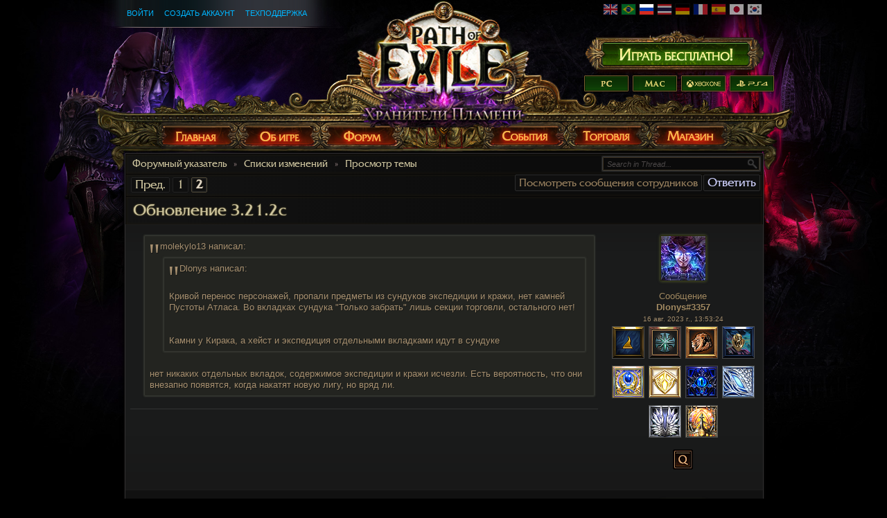

--- FILE ---
content_type: text/html; charset=UTF-8
request_url: https://ru.pathofexile.com/forum/view-thread/3410436/page/2
body_size: 11245
content:

<!DOCTYPE html><html lang="ru-RU">
<head>
<title>Списки изменений - Обновление 3.21.2c - Форум - Path of Exile</title><meta http-equiv="Content-Type" content="text/html; charset=UTF-8">
<meta http-equiv="X-UA-Compatible" content="IE=Edge">
<meta name="darkreader-lock" content="">
<meta property="fb:admins" content="100001526026598">
<meta property="og:image" content="https://web.poecdn.com/protected/image/favicon/ogimage.png?key=DDHQnVxwj0AxeMbsPiRoEQ">
<meta property="og:title" content="Списки изменений - Обновление 3.21.2c - Форум - Path of Exile">
<meta property="og:site_name" content="Path of Exile">
<meta property="og:type" content="website">
<meta property="og:keywords" content="path of exile, path of exile билды, path of exile официальный, path of exile русификатор, path of exile скачать, path of exile скачать торрент, path of exile русская, скачать path of exile, path of exile на русском, poe, path of exile русская версия, path of exile официальный сайт, path of exile сайт, path of exile торрент">
<meta property="og:description" content="Path of Exile - лучшая бесплатная игра в жанре Action RPG. Мрачный мир, глубокая и сложная система прокачки персонажа, бартерная система торговли без привычных для жанра золотых монет">
<meta name="keywords" content="path of exile, path of exile билды, path of exile официальный, path of exile русификатор, path of exile скачать, path of exile скачать торрент, path of exile русская, скачать path of exile, path of exile на русском, poe, path of exile русская версия, path of exile официальный сайт, path of exile сайт, path of exile торрент">
<meta name="description" content="Path of Exile - лучшая бесплатная игра в жанре Action RPG. Мрачный мир, глубокая и сложная система прокачки персонажа, бартерная система торговли без привычных для жанра золотых монет">
<meta property="og:locale" content="ru_RU"><link href="https://web.poecdn.com/dist/poe.webmanifest" rel="manifest">
<link href="https://web.poecdn.com/protected/image/favicon/apple-touch-icon.png?key=XfoBBjuWlKs3dqMNWmRU0A" rel="apple-touch-icon">
<link href="https://web.poecdn.com/protected/image/favicon/favicon.png?key=Iu4RwgXxfRpzGkEV729D7Q" rel="icon" sizes="32x32" type="image/png">
<link href="https://web.poecdn.com/protected/image/favicon/favicon.ico?key=Hd0k46o9F-3yqJ3wD8x8gg" rel="icon">
<link href="https://web.poecdn.com/dist/css/chunk.DAfN5ONsxyHN.css" media="screen" rel="stylesheet" type="text/css">
<link href="https://web.poecdn.com/dist/css/chunk.BjNnvkXaqQMX.css" media="screen" rel="stylesheet" type="text/css"><link rel="canonical" href="https://ru.pathofexile.com/forum" />
<link rel="alternate" hreflang="en-US" href="https://www.pathofexile.com/forum" />
<link rel="alternate" hreflang="pt-BR" href="https://br.pathofexile.com/forum" />
<link rel="alternate" hreflang="ru-RU" href="https://ru.pathofexile.com/forum" />
<link rel="alternate" hreflang="th-TH" href="https://th.pathofexile.com/forum" />
<link rel="alternate" hreflang="de-DE" href="https://de.pathofexile.com/forum" />
<link rel="alternate" hreflang="fr-FR" href="https://fr.pathofexile.com/forum" />
<link rel="alternate" hreflang="es-ES" href="https://es.pathofexile.com/forum" />
<link rel="alternate" hreflang="ja-JP" href="https://jp.pathofexile.com/forum" />
<link rel="alternate" hreflang="ko-KR" href="https://poe.game.daum.net/forum" />
<link rel="alternate" hreflang="x-default" href="https://www.pathofexile.com/forum" /></head>

<body class="ru_RU">
    <div class="container">
        <div class="header ru_RU">

            <div class="controls">
                <div id="statusBar"><div class="statusBarCenter"></div><div class="statusBarRight"></div><div class="row2 loggedOut"><a class="statusItem" href="https://ru.pathofexile.com/login">Войти</a><a class="statusItem" href="https://ru.pathofexile.com/login/create">Создать аккаунт</a><a class="statusItem" target="_blank" href="https://ru.pathofexile.com/support">Техподдержка</a></div></div>                                <div class="language-select"><a href="https://www.pathofexile.com/forum"><span class="us-lang"><img src="https://web.poecdn.com/protected/image/lang/GB.png?key=gi0WOURQcjhNWn-nXjtGKw" alt="English"></span></a>
<a href="https://br.pathofexile.com/forum"><span class="br-lang"><img src="https://web.poecdn.com/protected/image/lang/BR.png?key=NANHpQ35wvG8x0u8EYk9hw" alt="Português Brasileiro"></span></a>
<a href="https://ru.pathofexile.com/forum"><span class="ru-lang active"><img src="https://web.poecdn.com/protected/image/lang/RU.png?key=QckvzIS4K--96T2zTtbrBQ" alt="Русский"></span></a>
<a href="https://th.pathofexile.com/forum"><span class="th-lang"><img src="https://web.poecdn.com/protected/image/lang/TH.png?key=7G3O_6azBAtd5zQDRKtzDw" alt="ไทย"></span></a>
<a href="https://de.pathofexile.com/forum"><span class="de-lang"><img src="https://web.poecdn.com/protected/image/lang/DE.png?key=FiiN6ZFguWXv1uayQjieGg" alt="Deutsch"></span></a>
<a href="https://fr.pathofexile.com/forum"><span class="fr-lang"><img src="https://web.poecdn.com/protected/image/lang/FR.png?key=2tHWKUtBPF7H88m8HQ52Rw" alt="Français"></span></a>
<a href="https://es.pathofexile.com/forum"><span class="es-lang"><img src="https://web.poecdn.com/protected/image/lang/ES.png?key=Q8Nw3xDO45npTzoyvLIsFA" alt="Español"></span></a>
<a href="https://jp.pathofexile.com/forum"><span class="jp-lang"><img src="https://web.poecdn.com/protected/image/lang/JP.png?key=uvXiESmsaodD8vqJy0U0CA" alt="日本語"></span></a>
<a href="https://poe.game.daum.net/forum"><span class="kr-lang"><img src="https://web.poecdn.com/protected/image/lang/KR.png?key=uiWvnUNzhAtSsclUVPPwEA" alt="한국어"></span></a>
</div>                                <a id="mainLogoLink" href="/">
                    <span>Path of Exile</span>
                </a>
                                    <div id="largeHeaderButton">
                                                <a id="signupButton" href="https://ru.pathofexile.com/account/create"><span>Регистрация</span></a>
                                                        <div id="platformButtons">
                                <a id="pcButton" href="https://ru.pathofexile.com/account/create"><span>ПК</span></a>
                                <a id="macButton" href="https://ru.pathofexile.com/account/create"><span>Mac</span></a>
                                <a id="xboxButton" href="https://www.microsoft.com/p/path-of-exile/bwc95bzpfbs7?activetab=pivot:overviewtab" target="_blank"><span>Xbox One</span></a>
                                <a id="ps4Button" href="https://www.playstation.com/games/path-of-exile-ps4/" target="_blank"><span>PS4</span></a>
                            </div>
                                                                        </div>
                            </div>
            <ul class="navigation ru_RU">
                <li id="nav-home"   aria-haspopup="true"><a href="https://ru.pathofexile.com/"><span>Главная</span></a><div class="dropDown"><div class="top"></div><ul><li><a href="https://ru.pathofexile.com/news">Новости</a></li><li><a href="https://ru.pathofexile.com/account/create">Создать аккаунт</a></li><li><a href="https://ru.pathofexile.com/login">Войти</a></li><li><a href="https://ru.pathofexile.com/forum/view-forum/patch-notes">Список изменений обновлений</a></li></ul><div class="bot"></div></div></li>
                <li id="nav-game"   aria-haspopup="true"><a href="https://ru.pathofexile.com/game"><span>Игра</span></a><div class="dropDown"><div class="top"></div><ul><li><a href="https://ru.pathofexile.com/video">Видео</a></li><li class="separator"></li><li><a href="https://ru.pathofexile.com/game">Обзор</a></li><li><a href="https://ru.pathofexile.com/passive-skill-tree">Дерево пассивных умений</a></li><li><a href="https://ru.pathofexile.com/atlas-skill-tree">Древо Атласа</a></li><li><a href="https://ru.pathofexile.com/ascendancy/classes">Классы Восхождения</a></li><li><a href="https://ru.pathofexile.com/item-data">Предметы</a></li><li><a href="https://ru.pathofexile.com/item-filter/ladder/follower">Фильтры предметов</a></li><li class="separator"></li><li><a href="https://www.poewiki.net/">Вики сообщества</a></li></ul><div class="bot"></div></div></li>
                <li id="nav-forum"  aria-haspopup="true"><a href="https://ru.pathofexile.com/forum"><span>Форум</span></a><div class="dropDown"><div class="top"></div><ul><li><a href="https://ru.pathofexile.com/forum">Главная</a></li><li><a href="https://ru.pathofexile.com/forum/view-thread/21130">Кодекс поведения</a></li><li><a href="https://ru.pathofexile.com/search">Поиск</a></li></ul><div class="bot"></div></div></li>
                <li id="nav-events" aria-haspopup="true"><a href="https://ru.pathofexile.com/events"><span>События</span></a><div class="dropDown"><div class="top"></div><ul><li><a href="https://ru.pathofexile.com/ladders">Рейтинги лиг</a></li><li><a href="https://ru.pathofexile.com/events">Сезоны и события</a></li><li class="separator"></li><li><a href="https://ru.pathofexile.com/private-leagues">Мои приватные лиги</a></li></ul><div class="bot"></div></div></li>
                <li id="nav-trade"  aria-haspopup="true"><a href="https://ru.pathofexile.com/trade"><span>Торговля</span></a><div class="dropDown"><div class="top"></div><ul><li><a href="https://ru.pathofexile.com/trade/search">Поиск предметов</a></li><li><a href="https://ru.pathofexile.com/trade/exchange">Оптовый обмен</a></li><li><a href="https://ru.pathofexile.com/trade/about">Подробности</a></li></ul><div class="bot"></div></div></li>
                <li id="nav-shop"   aria-haspopup="true"><a href="https://ru.pathofexile.com/shop"><span>Магазин</span></a><div class="dropDown"><div class="top"></div><ul><li><a href="https://ru.pathofexile.com/purchase">Купить наборы</a></li><li><a href="https://ru.pathofexile.com/vault">Хранилище Кирака</a></li><li class="separator"></li><li><a href="https://ru.pathofexile.com/shop">Микротранзакции</a></li><li><a href="https://ru.pathofexile.com/shop/category/specials">Скидки</a></li><li><a href="https://ru.pathofexile.com/private-leagues/create">Приватная лига</a></li></ul><div class="bot"></div></div></li>
            </ul>
        </div>
        <div class="content">
            <div class="backdrop"></div>
            <div class="wrapper">
                                                                <div class="layoutBox1 layoutBoxFull forumTheme">
    <div class="topBar first"><div class="breadcrumb"><a href="&#x2F;forum">Форумный указатель</a><span class="separator">»</span><a href="&#x2F;forum&#x2F;view-forum&#x2F;patch-notes">Списки изменений</a><span class="separator">»</span><a href="&#x2F;forum&#x2F;view-thread&#x2F;3410436">Просмотр темы</a></div></div><div class="topBar forumControls"><div class="pagination"><a href="/forum/view-thread/3410436/page/1">Пред.</a><a href="/forum/view-thread/3410436/page/1">1</a><a class="current" href="/forum/view-thread/3410436/page/2">2</a></div><div class="mainButtons"><a class="button1" href="/forum/view-thread/3410436/filter-account-type/staff" rel="nofollow">Посмотреть сообщения сотрудников</a><a rel="nofollow" class="button1 important" href="/forum/post-reply/3410436">Ответить</a></div>
<div class="forumSearchForm">
    <form method="POST" class="t1" action="&#x2F;search">    <input type="text" name="query" placeholder="Search&#x20;in&#x20;Thread..." class="textInput" value="">    <button type="button" name="search" id="search-button" value=""></button>    <fieldset style="display:none">
        <label><input type="checkbox" name="search_within&#x5B;&#x5D;" value="forum_post" checked></label>                            <input type="text" name="thread" value="3410436">                <input type="submit" hidden>
    </fieldset>
    </form></div>
</div><h1 class="topBar last layoutBoxTitle">Обновление 3.21.2c</h1>
    <div class="layoutBoxContent"><div class="forum-table-container">
<table class="forumTable forumPostListTable">
    <tr><td class="content-container">
    <div class="contentStart"></div>
    <div class="content">    <blockquote class="">
        <span class="quote">"</span>
        <div class="top">
            <cite>molekylo13 написал:</cite>
        </div>
        <div class="bot">
                <blockquote class="">
        <span class="quote">"</span>
        <div class="top">
            <cite>Dlonys написал:</cite>
        </div>
        <div class="bot">
            <br>
Кривой перенос персонажей, пропали предметы из сундуков экспедиции и кражи, нет камней Пустоты Атласа. Во вкладках сундука &quot;Только забрать&quot; лишь секции торговли, остального нет!<br>
<br>
<br>
Камни у Кирака, а хейст и экспедиция отдельными вкладками идут в сундуке 
            <div class="clear"></div>
        </div>
    </blockquote><br>
нет никаких отдельных вкладок, содержимое экспедиции и кражи исчезли. Есть вероятность, что они внезапно появятся, когда накатят новую лигу, но вряд ли.
            <div class="clear"></div>
        </div>
    </blockquote></div>
    <div class="signature"></div>
    
</td> <td class="post_info">
    <div class="post_info_content">
        <div class="post_anchor" id="p25057093"></div><div class="avatar frame1">
<img src="https://web.poecdn.com/gen/image/WzAsMSx7ImlkIjo2MTEsInNpemUiOiJhdmF0YXIifV0/ae29994aed/Avatar.webp" alt="Avatar">
</div><div class="posted-by"><a class="posted-by-link" href="#p25057093">Сообщение</a><br><span class="profile-link post_by_account" ><a href="/account/view-profile/Dlonys-3357">Dlonys#3357</a></span><br><span class="post_date">16 авг. 2023 г., 13:53:24</span><div class="badges clearfix"><div class="badge "><img src="https://web.poecdn.com/protected/image/forum/badges/Portent.png?key=BkbgA-2synCa6L8xvXIXGQ" title="Спонсор Знамения" alt="Спонсор Знамения"></div><div class="badge "><img src="https://web.poecdn.com/protected/image/forum/badges/WftAScholar.png?key=MEF7I5iuDWKED-BzLbF8LA" title="Спонсор Учёный" alt="Спонсор Учёный"></div><div class="badge "><img src="https://web.poecdn.com/protected/image/forum/badges/BeastiaryManticore.png?key=9wXwQwEOOy-nZ-7DHlnmMw" title="Спонсор Мантикора" alt="Спонсор Мантикора"></div><div class="badge "><img src="https://web.poecdn.com/protected/image/forum/badges/DelveStalker.png?key=6H8ysti42vGogEFpQ7b-Cw" title="Спонсор Ловец" alt="Спонсор Ловец"></div><div class="badge "><img src="https://web.poecdn.com/protected/image/forum/badges/MasterSoulstealerBadge.png?key=gECit9sozj7EwtoKWosAFg" title="Спонсор Мастер Похититель душ" alt="Спонсор Мастер Похититель душ"></div><div class="badge "><img src="https://web.poecdn.com/protected/image/forum/badges/SunspireBadge.png?key=N6WYocxYys24rvIVAHurVQ" title="Спонсор Солнечного шпиля" alt="Спонсор Солнечного шпиля"></div><div class="badge "><img src="https://web.poecdn.com/protected/image/forum/badges/SentinelOverlordBadge.png?key=Dxs0OclsoyB4PuOvjpKyBw" title="Спонсор Страж-смотритель" alt="Спонсор Страж-смотритель"></div><div class="badge "><img src="https://web.poecdn.com/protected/image/forum/badges/GrandSanctumBadge.png?key=8-ZfcqdMLOiKwHWkX2mNUQ" title="Спонсор Великого святилища" alt="Спонсор Великого святилища"></div><div class="badge "><img src="https://web.poecdn.com/protected/image/forum/badges/EyrieBadge.png?key=koqOy6SoZ89TwgBCssWJYQ" title="Спонсор Орлиного гнезда" alt="Спонсор Орлиного гнезда"></div><div class="badge "><img src="https://web.poecdn.com/protected/image/forum/badges/DevotedDiscipleBadge.png?key=NUBfsU6SP30rkaNyVLLRzg" title="Спонсор Истовый адепт" alt="Спонсор Истовый адепт"></div></div></div><div class="buttons"><a class="uiQuoteButton" title="Цитировать это сообщение" href="/forum/post-reply/3410436/quote/25057093" rel="nofollow"><span>Цитировать это сообщение</span></a></div>
    </div>
</td></tr><tr><td class="content-container">
    <div class="contentStart"></div>
    <div class="content">Привет всем помогите разобраться это нормально ?<br>
|------------------------------------------------------------------------------------------|<br>
| WinMTR statistics |<br>
| Host - % | Sent | Recv | Best | Avrg | Wrst | Last |<br>
|------------------------------------------------|------|------|------|------|------|------|<br>
| 192.168.0.1 - 0 | 132 | 132 | 0 | 0 | 2 | 0 |<br>
| bras2-ipoe-lo100.oren.ufanet.ru - 0 | 132 | 132 | 0 | 0 | 2 | 0 |<br>
| bras2-orb-lo100.oren.ufanet.ru - 0 | 132 | 132 | 0 | 0 | 2 | 0 |<br>
| 79.140.16.209 - 0 | 132 | 132 | 1 | 1 | 21 | 1 |<br>
| 10.2.168.1 - 0 | 132 | 132 | 1 | 5 | 60 | 1 |<br>
| 10.1.245.14 - 0 | 132 | 132 | 0 | 0 | 10 | 1 |<br>
| 10.1.245.129 - 0 | 132 | 132 | 1 | 1 | 8 | 1 |<br>
| 10.1.190.186 - 0 | 132 | 132 | 1 | 1 | 21 | 1 |<br>
| 10.3.16.2 - 0 | 132 | 132 | 24 | 24 | 59 | 24 |<br>
| 185.232.60.18 - 0 | 132 | 132 | 24 | 25 | 55 | 24 |<br>
| atlant.naukanet.ru - 0 | 132 | 132 | 24 | 25 | 42 | 24 |<br>
| PE3.naukanet.ru - 0 | 132 | 132 | 24 | 25 | 56 | 25 |<br>
| colocat.naukanet.ru - 0 | 132 | 132 | 25 | 33 | 153 | 25 |<br>
| d0181.colocat.ru - 0 | 132 | 132 | 28 | 28 | 40 | 28 |<br>
|________________________________________________|______|______|______|______|______|______|<br>
WinMTR v0.92 GPL V2 by Appnor MSP - Fully Managed Hosting &amp; Cloud Provider<br>
<br>
|------------------------------------------------------------------------------------------|<br>
| WinMTR statistics |<br>
| Host - % | Sent | Recv | Best | Avrg | Wrst | Last |<br>
|------------------------------------------------|------|------|------|------|------|------|<br>
| 192.168.0.1 - 0 | 101 | 101 | 0 | 0 | 1 | 0 |<br>
| bras2-ipoe-lo100.oren.ufanet.ru - 0 | 101 | 101 | 0 | 0 | 3 | 0 |<br>
| bras2-orb-lo100.oren.ufanet.ru - 0 | 101 | 101 | 0 | 0 | 1 | 0 |<br>
| 79.140.16.209 - 0 | 101 | 101 | 1 | 1 | 3 | 1 |<br>
| 10.2.168.1 - 0 | 101 | 101 | 1 | 9 | 236 | 1 |<br>
| 10.1.245.14 - 0 | 101 | 101 | 0 | 0 | 1 | 0 |<br>
| 10.1.245.130 - 0 | 101 | 101 | 1 | 1 | 3 | 1 |<br>
| 10.1.190.206 - 0 | 101 | 101 | 1 | 1 | 3 | 1 |<br>
| 10.3.16.1 - 0 | 101 | 101 | 24 | 24 | 37 | 24 |<br>
| No response from host - 100 | 20 | 0 | 0 | 0 | 0 | 0 |<br>
| msk-m9-b1-ae12-vlan712.fiord.net - 0 | 101 | 101 | 24 | 24 | 41 | 24 |<br>
| as7979-gw.fiord.net - 0 | 101 | 101 | 25 | 27 | 84 | 26 |<br>
| xcore-mo1-se-r1.servers.ru - 0 | 101 | 101 | 26 | 30 | 82 | 27 |<br>
| se-mo01-s1.servers.ru - 0 | 101 | 101 | 26 | 31 | 123 | 27 |<br>
| se-mo1-s3.servers.ru - 0 | 101 | 101 | 26 | 29 | 114 | 26 |<br>
| 188.42.176.175 - 0 | 101 | 101 | 26 | 26 | 27 | 27 |<br>
| 23.105.230.12 - 0 | 101 | 101 | 26 | 26 | 27 | 26 |<br>
|________________________________________________|______|______|______|______|______|______|<br>
WinMTR v0.92 GPL V2 by Appnor MSP - Fully Managed Hosting &amp; Cloud Provider</div>
    <div class="signature"></div>
    
</td> <td class="post_info">
    <div class="post_info_content">
        <div class="post_anchor" id="p25057606"></div><div class="avatar frame1">
<img src="https://web.poecdn.com/gen/image/WzAsMSx7ImlkIjo2MTcsInNpemUiOiJhdmF0YXIifV0/ab41545b16/Avatar.webp" alt="Avatar">
</div><div class="posted-by"><a class="posted-by-link" href="#p25057606">Сообщение</a><br><span class="profile-link post_by_account" ><a href="/account/view-profile/56DIMON-7336">56DIMON#7336</a></span><br><span class="post_date">17 авг. 2023 г., 02:58:12</span><div class="badges legacy clearfix"></div></div><div class="buttons"><a class="uiQuoteButton" title="Цитировать это сообщение" href="/forum/post-reply/3410436/quote/25057606" rel="nofollow"><span>Цитировать это сообщение</span></a></div>
    </div>
</td></tr><tr><td class="content-container">
    <div class="contentStart"></div>
    <div class="content">После июльского обновления игра начала сильно проседать по фпс, а после этого вообще перестала запускаться. Умеете, могёте.</div>
    <div class="signature"></div><div class="last_edited_by">Последняя редакция: vpiterepit#3894. Время: 17 авг. 2023 г., 04:38:23</div>
    
</td> <td class="post_info">
    <div class="post_info_content">
        <div class="post_anchor" id="p25057642"></div><div class="avatar frame1">
<img src="https://web.poecdn.com/gen/image/WzAsMSx7ImlkIjo1NjEsInNpemUiOiJhdmF0YXIifV0/f15b58b958/Avatar.webp" alt="Avatar">
</div><div class="posted-by"><a class="posted-by-link" href="#p25057642">Сообщение</a><br><span class="profile-link post_by_account" ><a href="/account/view-profile/vpiterepit-3894">vpiterepit#3894</a></span><br><span class="post_date">17 авг. 2023 г., 03:58:05</span><div class="badges clearfix"><div class="badge "><img src="https://web.poecdn.com/protected/image/forum/badges/SoulstealerBadge.png?key=07Sdi4c2lTHLLHbOZUxz7A" title="Спонсор Похититель душ" alt="Спонсор Похититель душ"></div><div class="badge "><img src="https://web.poecdn.com/protected/image/forum/badges/SentinelOverlordBadge.png?key=Dxs0OclsoyB4PuOvjpKyBw" title="Спонсор Страж-смотритель" alt="Спонсор Страж-смотритель"></div><div class="badge "><img src="https://web.poecdn.com/protected/image/forum/badges/InsatiableMaliceBadge.png?key=RPlvCoFt0rQkQ7ZYv3TySQ" title="Спонсор Ненасытной злобы" alt="Спонсор Ненасытной злобы"></div><div class="badge "><img src="https://web.poecdn.com/protected/image/forum/badges/MasterSpellbladeBadge.png?key=8EiWUG0Up0cSUROBgHiALA" title="Спонсор Мастер колдовского клинка" alt="Спонсор Мастер колдовского клинка"></div><div class="badge "><img src="https://web.poecdn.com/protected/image/forum/badges/DivineBenevolenceBadge.png?key=sX7FNYjuSPsgVfI0p7NW8A" title="Спонсор Божественного Благоволения" alt="Спонсор Божественного Благоволения"></div><div class="badge "><img src="https://web.poecdn.com/protected/image/forum/badges/DeadlyRenegadeBadge.png?key=1pz_6hH1dGxoPszQaOzerQ" title="Спонсор Смертоносный отступник" alt="Спонсор Смертоносный отступник"></div><div class="badge "><img src="https://web.poecdn.com/protected/image/forum/badges/EliteFaithswornBadge.png?key=tLjvBTsOYpOepViKcxVHiA" title="Спонсор Элитный веропоклонник" alt="Спонсор Элитный веропоклонник"></div><div class="badge "><img src="https://web.poecdn.com/protected/image/forum/badges/KnightLord.png?key=wuEIdkT_ZWjB4f3WolgdJA" title="Спонсор Лорд-рыцарь" alt="Спонсор Лорд-рыцарь"></div><div class="badge "><img src="https://web.poecdn.com/protected/image/forum/badges/AncestralLithomancer.png?key=UWXum_qoJSWUnpwhOi1HMw" title="Спонсор Потомственный камнемант" alt="Спонсор Потомственный камнемант"></div><div class="badge "><img src="https://web.poecdn.com/protected/image/forum/badges/BloodthirstyBadge.png?key=GHnqqXpmIvLeQ9VEXnIEYw" title="Спонсор Кровожадный" alt="Спонсор Кровожадный"></div><div class="badge "><img src="https://web.poecdn.com/protected/image/forum/badges/MidnightShadeBadge.png?key=00Qps2cBnRWjZOBokKJxcA" title="Спонсор Полуночная тень" alt="Спонсор Полуночная тень"></div><div class="badge "><img src="https://web.poecdn.com/protected/image/forum/badges/LordofOghamBadge.png?key=F5QjxKimFEx3djHQt-UO8A" title="Спонсор Правитель Огама" alt="Спонсор Правитель Огама"></div></div></div><div class="buttons"><a class="uiQuoteButton" title="Цитировать это сообщение" href="/forum/post-reply/3410436/quote/25057642" rel="nofollow"><span>Цитировать это сообщение</span></a></div>
    </div>
</td></tr><tr><td class="content-container">
    <div class="contentStart"></div>
    <div class="content">    <blockquote class="">
        <span class="quote">"</span>
        <div class="top">
            <cite>56DIMON написал:</cite>
        </div>
        <div class="bot">
            Привет всем помогите разобраться это нормально ?        <div class="spoiler spoilerHidden">
            <div class="spoilerTitle">
                <span>Скрытый текст</span>
                <input class="button1" type="button" title="Показать" value="Показать" onclick="return POE.Forum.SpoilerClick(this);">
            </div>
        	<div class="spoilerContent"><br>
|------------------------------------------------------------------------------------------|<br>
| WinMTR statistics |<br>
| Host - % | Sent | Recv | Best | Avrg | Wrst | Last |<br>
|------------------------------------------------|------|------|------|------|------|------|<br>
| 192.168.0.1 - 0 | 132 | 132 | 0 | 0 | 2 | 0 |<br>
| bras2-ipoe-lo100.oren.ufanet.ru - 0 | 132 | 132 | 0 | 0 | 2 | 0 |<br>
| bras2-orb-lo100.oren.ufanet.ru - 0 | 132 | 132 | 0 | 0 | 2 | 0 |<br>
| 79.140.16.209 - 0 | 132 | 132 | 1 | 1 | 21 | 1 |<br>
| 10.2.168.1 - 0 | 132 | 132 | 1 | 5 | 60 | 1 |<br>
| 10.1.245.14 - 0 | 132 | 132 | 0 | 0 | 10 | 1 |<br>
| 10.1.245.129 - 0 | 132 | 132 | 1 | 1 | 8 | 1 |<br>
| 10.1.190.186 - 0 | 132 | 132 | 1 | 1 | 21 | 1 |<br>
| 10.3.16.2 - 0 | 132 | 132 | 24 | 24 | 59 | 24 |<br>
| 185.232.60.18 - 0 | 132 | 132 | 24 | 25 | 55 | 24 |<br>
| atlant.naukanet.ru - 0 | 132 | 132 | 24 | 25 | 42 | 24 |<br>
| PE3.naukanet.ru - 0 | 132 | 132 | 24 | 25 | 56 | 25 |<br>
| colocat.naukanet.ru - 0 | 132 | 132 | 25 | 33 | 153 | 25 |<br>
| d0181.colocat.ru - 0 | 132 | 132 | 28 | 28 | 40 | 28 |<br>
|________________________________________________|______|______|______|______|______|______|<br>
WinMTR v0.92 GPL V2 by Appnor MSP - Fully Managed Hosting &amp; Cloud Provider<br>
<br>
|------------------------------------------------------------------------------------------|<br>
| WinMTR statistics |<br>
| Host - % | Sent | Recv | Best | Avrg | Wrst | Last |<br>
|------------------------------------------------|------|------|------|------|------|------|<br>
| 192.168.0.1 - 0 | 101 | 101 | 0 | 0 | 1 | 0 |<br>
| bras2-ipoe-lo100.oren.ufanet.ru - 0 | 101 | 101 | 0 | 0 | 3 | 0 |<br>
| bras2-orb-lo100.oren.ufanet.ru - 0 | 101 | 101 | 0 | 0 | 1 | 0 |<br>
| 79.140.16.209 - 0 | 101 | 101 | 1 | 1 | 3 | 1 |<br>
| 10.2.168.1 - 0 | 101 | 101 | 1 | 9 | 236 | 1 |<br>
| 10.1.245.14 - 0 | 101 | 101 | 0 | 0 | 1 | 0 |<br>
| 10.1.245.130 - 0 | 101 | 101 | 1 | 1 | 3 | 1 |<br>
| 10.1.190.206 - 0 | 101 | 101 | 1 | 1 | 3 | 1 |<br>
| 10.3.16.1 - 0 | 101 | 101 | 24 | 24 | 37 | 24 |<br>
| No response from host - 100 | 20 | 0 | 0 | 0 | 0 | 0 |<br>
| msk-m9-b1-ae12-vlan712.fiord.net - 0 | 101 | 101 | 24 | 24 | 41 | 24 |<br>
| as7979-gw.fiord.net - 0 | 101 | 101 | 25 | 27 | 84 | 26 |<br>
| xcore-mo1-se-r1.servers.ru - 0 | 101 | 101 | 26 | 30 | 82 | 27 |<br>
| se-mo01-s1.servers.ru - 0 | 101 | 101 | 26 | 31 | 123 | 27 |<br>
| se-mo1-s3.servers.ru - 0 | 101 | 101 | 26 | 29 | 114 | 26 |<br>
| 188.42.176.175 - 0 | 101 | 101 | 26 | 26 | 27 | 27 |<br>
| 23.105.230.12 - 0 | 101 | 101 | 26 | 26 | 27 | 26 |<br>
|________________________________________________|______|______|______|______|______|______|<br>
WinMTR v0.92 GPL V2 by Appnor MSP - Fully Managed Hosting &amp; Cloud Provider</div>
        </div>
            <div class="clear"></div>
        </div>
    </blockquote><br>
Я бы сказал, что это даже отлично.<br>
Но лучше проверить в более длительном интервале и при активной игре.</div>
    <div class="signature">vk.com/wizzard<br />
<br />
Игрун и ждун русской озвучки с 2.6 (в 3.11 лёд тронулся?)...</div><div class="last_edited_by">Последняя редакция: HOLLOWED_WIZZARD#4057. Время: 17 авг. 2023 г., 06:45:01</div>
    
</td> <td class="post_info">
    <div class="post_info_content">
        <div class="post_anchor" id="p25057758"></div><div class="avatar frame1">
<img src="https://web.poecdn.com/gen/image/WzAsMSx7ImlkIjoxMDI2LCJzaXplIjoiYXZhdGFyIn1d/c722cfa043/Avatar.webp" alt="Avatar">
</div><div class="posted-by"><a class="posted-by-link" href="#p25057758">Сообщение</a><br><span class="profile-link post_by_account challenges-completed Chayula completed28" ><a href="/account/view-profile/HOLLOWED_WIZZARD-4057">HOLLOWED_WIZZARD#4057</a></span><br><span class="post_date">17 авг. 2023 г., 06:44:43</span><div class="badges clearfix"><div class="badge "><img src="https://web.poecdn.com/protected/image/forum/badges/Classic.png?key=jUP-emNsA9w61TCybNDPpA" title="Классический Спонсор" alt="Классический Спонсор"></div><div class="badge "><img src="https://web.poecdn.com/protected/image/forum/badges/Oriath.png?key=a-mjKqo_u_yT2qqlkUC4Jw" title="Спонсор Ориата" alt="Спонсор Ориата"></div><div class="badge "><img src="https://web.poecdn.com/protected/image/forum/badges/WftAScholar.png?key=MEF7I5iuDWKED-BzLbF8LA" title="Спонсор Учёный" alt="Спонсор Учёный"></div><div class="badge "><img src="https://web.poecdn.com/protected/image/forum/badges/AbyssLich.png?key=YaCOyY2j0bgPBeJT738d5Q" title="Спонсор Лич Бездны" alt="Спонсор Лич Бездны"></div><div class="badge "><img src="https://web.poecdn.com/protected/image/forum/badges/DelveShadowstalk.png?key=sj2hyf4sHfgcTGbPUvOW9g" title="Спонсор Ловец душ" alt="Спонсор Ловец душ"></div><div class="badge "><img src="https://web.poecdn.com/protected/image/forum/badges/MasterUndertakerBadge.png?key=O58cQe7CYoGi7PwCBC-B7Q" title="Спонсор Мастер Гробовщик" alt="Спонсор Мастер Гробовщик"></div><div class="badge "><img src="https://web.poecdn.com/protected/image/forum/badges/BloodGuardianBadge.png?key=Lv1s4gY-7y9zuGQbd3Yq3A" title="Спонсор Страж крови" alt="Спонсор Страж крови"></div><div class="badge "><img src="https://web.poecdn.com/protected/image/forum/badges/BaneLichBadge.png?key=gsoYJnfzOLbzdOZK8NKJvw" title="Спонсор Проклятый лич" alt="Спонсор Проклятый лич"></div><div class="badge "><img src="https://web.poecdn.com/protected/image/forum/badges/SanctumBadge.png?key=9co5hxAg6s0BbjSiDNb3mw" title="Спонсор Святилища" alt="Спонсор Святилища"></div><div class="badge "><img src="https://web.poecdn.com/protected/image/forum/badges/EyrieBadge.png?key=koqOy6SoZ89TwgBCssWJYQ" title="Спонсор Орлиного гнезда" alt="Спонсор Орлиного гнезда"></div><div class="badge "><img src="https://web.poecdn.com/protected/image/forum/badges/ElderDarkseerBadge.png?key=foTJRTv63V32cK46Kxn86g" title="Спонсор Древний Видящий тьму" alt="Спонсор Древний Видящий тьму"></div><div class="badge "><img src="https://web.poecdn.com/protected/image/forum/badges/EliteFateweaverBadge.png?key=fV0q2Esk-GxlRUCoGznIwA" title="Спонсор Высший прядильщик судьбы" alt="Спонсор Высший прядильщик судьбы"></div><div class="badge "><img src="https://web.poecdn.com/protected/image/forum/badges/InsatiableMaliceBadge.png?key=RPlvCoFt0rQkQ7ZYv3TySQ" title="Спонсор Ненасытной злобы" alt="Спонсор Ненасытной злобы"></div><div class="badge "><img src="https://web.poecdn.com/protected/image/forum/badges/DivineBenevolenceBadge.png?key=sX7FNYjuSPsgVfI0p7NW8A" title="Спонсор Божественного Благоволения" alt="Спонсор Божественного Благоволения"></div><div class="badge "><img src="https://web.poecdn.com/protected/image/forum/badges/MasterSpellbladeBadge.png?key=8EiWUG0Up0cSUROBgHiALA" title="Спонсор Мастер колдовского клинка" alt="Спонсор Мастер колдовского клинка"></div><div class="badge "><img src="https://web.poecdn.com/protected/image/forum/badges/AlphaGriffinBadge.png?key=8B5RSsV1nagl-PxlLn6Y7A" title="Спонсор Императорский орёл" alt="Спонсор Императорский орёл"></div><div class="badge "><img src="https://web.poecdn.com/protected/image/forum/badges/DeadlyRenegadeBadge.png?key=1pz_6hH1dGxoPszQaOzerQ" title="Спонсор Смертоносный отступник" alt="Спонсор Смертоносный отступник"></div><div class="badge "><img src="https://web.poecdn.com/protected/image/forum/badges/EliteFaithswornBadge.png?key=tLjvBTsOYpOepViKcxVHiA" title="Спонсор Элитный веропоклонник" alt="Спонсор Элитный веропоклонник"></div><div class="badge "><img src="https://web.poecdn.com/protected/image/forum/badges/HarvestCoreBadge.png?key=V-IVWxPigAecATvG3kHMpA" title="Спонсор Жатвы" alt="Спонсор Жатвы"></div><div class="badge "><img src="https://web.poecdn.com/protected/image/forum/badges/SilverCrescentBadge.png?key=hL3bCh2iglabK8XTZ1IqrA" title="Спонсор Серебряного полумесяца" alt="Спонсор Серебряного полумесяца"></div><div class="badge "><img src="https://web.poecdn.com/protected/image/forum/badges/ImperialSunBadge.png?key=GQhVeyeOn5pGmxZIGs75ag" title="Спонсор Солнца Империи" alt="Спонсор Солнца Империи"></div><div class="badge "><img src="https://web.poecdn.com/protected/image/forum/badges/SoulkeeperVizierBadge.png?key=qZpZu9pdb4CO6k-ZbUYWGg" title="Спонсор Визирь хранителя душ" alt="Спонсор Визирь хранителя душ"></div><div class="badge "><img src="https://web.poecdn.com/protected/image/forum/badges/AesirWarriorBadge.png?key=BL9FE9M-O20JFtpw5mCY8A" title="Спонсор Воин асов" alt="Спонсор Воин асов"></div><div class="badge "><img src="https://web.poecdn.com/protected/image/forum/badges/IntrepidLiegeBadge.png?key=2zR_7whl39raiEMZ77LurQ" title="Спонсор Неустрашимый владыка" alt="Спонсор Неустрашимый владыка"></div><div class="badge "><img src="https://web.poecdn.com/protected/image/forum/badges/PrimordialDreadBadge.png?key=o5v-vuW8R96DcGln08QLBg" title="Спонсор Первобытного ужаса" alt="Спонсор Первобытного ужаса"></div><div class="badge "><img src="https://web.poecdn.com/protected/image/forum/badges/AnnihilatorBadge.png?key=Cu7NLvp-mdeS0c3mSrT4WA" title="Спонсор Уничтожитель" alt="Спонсор Уничтожитель"></div><div class="badge "><img src="https://web.poecdn.com/protected/image/forum/badges/WyrmBadge.png?key=5eN0GoQxyfGWyuMLdgF6rw" title="Спонсор Змий" alt="Спонсор Змий"></div><div class="badge "><img src="https://web.poecdn.com/protected/image/forum/badges/EmberkeepBadge.png?key=hbTrFkHfszZp04201JFMhQ" title="Спонсор Тлеющего бастиона" alt="Спонсор Тлеющего бастиона"></div><div class="badge "><img src="https://web.poecdn.com/protected/image/forum/badges/ArcanistBadges.png?key=RtSgB3T1d-Jc_MGOLTJ-kQ" title="Спонсор Чаротворец" alt="Спонсор Чаротворец"></div><div class="badge "><img src="https://web.poecdn.com/protected/image/forum/badges/ReaperBadges.png?key=vAkJ60HVsdBN_aQsMUC-FA" title="Спонсор Жнец" alt="Спонсор Жнец"></div><div class="badge "><img src="https://web.poecdn.com/protected/image/forum/badges/KnightLord.png?key=wuEIdkT_ZWjB4f3WolgdJA" title="Спонсор Лорд-рыцарь" alt="Спонсор Лорд-рыцарь"></div><div class="badge "><img src="https://web.poecdn.com/protected/image/forum/badges/Rogue.png?key=fxItzFRQyOf9azZz3ISEfw" title="Спонсор Головорез" alt="Спонсор Головорез"></div><div class="badge "><img src="https://web.poecdn.com/protected/image/forum/badges/Gemling.png?key=G_VNEy07yG4Pc8miX8GgDg" title="Спонсор Каменит" alt="Спонсор Каменит"></div><div class="badge "><img src="https://web.poecdn.com/protected/image/forum/badges/Forgekeeper.png?key=VKBvwrkZJ4HerSqLe4Ko3w" title="Спонсор Хранитель горна" alt="Спонсор Хранитель горна"></div><div class="badge "><img src="https://web.poecdn.com/protected/image/forum/badges/TormentorBadge.png?key=TaUu-0Gr7BteoZ1xl_pTPA" title="Спонсор Истязатель" alt="Спонсор Истязатель"></div><div class="badge "><img src="https://web.poecdn.com/protected/image/forum/badges/MasterEnchanter.png?key=IPQPVOp2fxyh4mlDrt8LJw" title="Спонсор Мастер-зачарователь" alt="Спонсор Мастер-зачарователь"></div><div class="badge "><img src="https://web.poecdn.com/protected/image/forum/badges/DevotedDiscipleBadge.png?key=NUBfsU6SP30rkaNyVLLRzg" title="Спонсор Истовый адепт" alt="Спонсор Истовый адепт"></div><div class="badge "><img src="https://web.poecdn.com/protected/image/forum/badges/KalguuranRunesmithBadge.png?key=M7OeYg4dj7RU1AmbgrKm3Q" title="Спонсор Калгууранский Руноделец" alt="Спонсор Калгууранский Руноделец"></div><div class="badge "><img src="https://web.poecdn.com/protected/image/forum/badges/EldritchBadge.png?key=G7zUDUdrPa-Cqe84nlR5ew" title="Спонсор Древний ужас" alt="Спонсор Древний ужас"></div><div class="badge "><img src="https://web.poecdn.com/protected/image/forum/badges/SolarBadge.png?key=7m89S_2QOFokiZ3Sc3-Eqw" title="Спонсор Солнца" alt="Спонсор Солнца"></div><div class="badge "><img src="https://web.poecdn.com/protected/image/forum/badges/DivinePaladinBadge.png?key=tTyHBWlSrVpjpEgAPhewnQ" title="Спонсор Божественный паладин" alt="Спонсор Божественный паладин"></div><div class="badge "><img src="https://web.poecdn.com/protected/image/forum/badges/PhrecianGrandMagistrateBadge.png?key=ZaWC8Ws3n-4qfHckmA5YIg" title="Спонсор Старший фрекийский судья" alt="Спонсор Старший фрекийский судья"></div><div class="badge "><img src="https://web.poecdn.com/protected/image/forum/badges/GrandVerdantMagusBadge.png?key=5zWv47sYqL6ai-QpEfhoIA" title="Спонсор Великий ведун леса" alt="Спонсор Великий ведун леса"></div></div></div><div class="buttons"><a class="uiQuoteButton" title="Цитировать это сообщение" href="/forum/post-reply/3410436/quote/25057758" rel="nofollow"><span>Цитировать это сообщение</span></a></div>
    </div>
</td></tr><tr><td class="content-container">
    <div class="contentStart"></div>
    <div class="content">У вас там всё в порядке? это такое улучшение движка? <br>
Мультипоточность движка работает через одно место...<br>
        <div class="spoiler spoilerHidden">
            <div class="spoilerTitle">
                <span>вкл</span>
                <input class="button1" type="button" title="Показать" value="Показать" onclick="return POE.Forum.SpoilerClick(this);">
            </div>
        	<div class="spoilerContent"><img src="https://i.ibb.co/gjfGjMf/on.png"></div>
        </div><br>
        <div class="spoiler spoilerHidden">
            <div class="spoilerTitle">
                <span>выкл</span>
                <input class="button1" type="button" title="Показать" value="Показать" onclick="return POE.Forum.SpoilerClick(this);">
            </div>
        	<div class="spoilerContent"><img src="https://i.ibb.co/dj2tNp0/off.png"></div>
        </div><br>
3 недели и никаких изменений!</div>
    <div class="signature"></div>
    
</td> <td class="post_info">
    <div class="post_info_content">
        <div class="post_anchor" id="p25057871"></div><div class="avatar frame1">
<img src="https://web.poecdn.com/gen/image/WzAsMSx7ImlkIjoxMDQ2LCJzaXplIjoiYXZhdGFyIn1d/48b4a65592/Avatar.webp" alt="Avatar">
</div><div class="posted-by"><a class="posted-by-link" href="#p25057871">Сообщение</a><br><span class="profile-link post_by_account" ><a href="/account/view-profile/poe2smurf-4325">poe2smurf#4325</a></span><br><span class="post_date">17 авг. 2023 г., 09:17:49</span><div class="badges clearfix"><div class="badge "><img src="https://web.poecdn.com/protected/image/forum/badges/DiscipleBadge.png?key=nmgK0JQY6Awd0M4Fnq4o0w" title="Спонсор Адепт" alt="Спонсор Адепт"></div><div class="badge "><img src="https://web.poecdn.com/protected/image/forum/badges/ShadeBadge.png?key=nrh_5M0W6UMDskTpmemGVA" title="Спонсор Тень" alt="Спонсор Тень"></div></div></div><div class="buttons"><a class="uiQuoteButton" title="Цитировать это сообщение" href="/forum/post-reply/3410436/quote/25057871" rel="nofollow"><span>Цитировать это сообщение</span></a></div>
    </div>
</td></tr><tr><td class="content-container">
    <div class="contentStart"></div>
    <div class="content">Снёс все папки связвнные с пое, переустановил игру, запустил, в главном меню слайд-шоу, кое-как сменил dx12 на vulcan и... игра снова не запускается. XD</div>
    <div class="signature"></div>
    
</td> <td class="post_info">
    <div class="post_info_content">
        <div class="post_anchor" id="p25057967"></div><div class="avatar frame1">
<img src="https://web.poecdn.com/gen/image/WzAsMSx7ImlkIjo1NjEsInNpemUiOiJhdmF0YXIifV0/f15b58b958/Avatar.webp" alt="Avatar">
</div><div class="posted-by"><a class="posted-by-link" href="#p25057967">Сообщение</a><br><span class="profile-link post_by_account" ><a href="/account/view-profile/vpiterepit-3894">vpiterepit#3894</a></span><br><span class="post_date">17 авг. 2023 г., 11:12:00</span><div class="badges clearfix"><div class="badge "><img src="https://web.poecdn.com/protected/image/forum/badges/SoulstealerBadge.png?key=07Sdi4c2lTHLLHbOZUxz7A" title="Спонсор Похититель душ" alt="Спонсор Похититель душ"></div><div class="badge "><img src="https://web.poecdn.com/protected/image/forum/badges/SentinelOverlordBadge.png?key=Dxs0OclsoyB4PuOvjpKyBw" title="Спонсор Страж-смотритель" alt="Спонсор Страж-смотритель"></div><div class="badge "><img src="https://web.poecdn.com/protected/image/forum/badges/InsatiableMaliceBadge.png?key=RPlvCoFt0rQkQ7ZYv3TySQ" title="Спонсор Ненасытной злобы" alt="Спонсор Ненасытной злобы"></div><div class="badge "><img src="https://web.poecdn.com/protected/image/forum/badges/MasterSpellbladeBadge.png?key=8EiWUG0Up0cSUROBgHiALA" title="Спонсор Мастер колдовского клинка" alt="Спонсор Мастер колдовского клинка"></div><div class="badge "><img src="https://web.poecdn.com/protected/image/forum/badges/DivineBenevolenceBadge.png?key=sX7FNYjuSPsgVfI0p7NW8A" title="Спонсор Божественного Благоволения" alt="Спонсор Божественного Благоволения"></div><div class="badge "><img src="https://web.poecdn.com/protected/image/forum/badges/DeadlyRenegadeBadge.png?key=1pz_6hH1dGxoPszQaOzerQ" title="Спонсор Смертоносный отступник" alt="Спонсор Смертоносный отступник"></div><div class="badge "><img src="https://web.poecdn.com/protected/image/forum/badges/EliteFaithswornBadge.png?key=tLjvBTsOYpOepViKcxVHiA" title="Спонсор Элитный веропоклонник" alt="Спонсор Элитный веропоклонник"></div><div class="badge "><img src="https://web.poecdn.com/protected/image/forum/badges/KnightLord.png?key=wuEIdkT_ZWjB4f3WolgdJA" title="Спонсор Лорд-рыцарь" alt="Спонсор Лорд-рыцарь"></div><div class="badge "><img src="https://web.poecdn.com/protected/image/forum/badges/AncestralLithomancer.png?key=UWXum_qoJSWUnpwhOi1HMw" title="Спонсор Потомственный камнемант" alt="Спонсор Потомственный камнемант"></div><div class="badge "><img src="https://web.poecdn.com/protected/image/forum/badges/BloodthirstyBadge.png?key=GHnqqXpmIvLeQ9VEXnIEYw" title="Спонсор Кровожадный" alt="Спонсор Кровожадный"></div><div class="badge "><img src="https://web.poecdn.com/protected/image/forum/badges/MidnightShadeBadge.png?key=00Qps2cBnRWjZOBokKJxcA" title="Спонсор Полуночная тень" alt="Спонсор Полуночная тень"></div><div class="badge "><img src="https://web.poecdn.com/protected/image/forum/badges/LordofOghamBadge.png?key=F5QjxKimFEx3djHQt-UO8A" title="Спонсор Правитель Огама" alt="Спонсор Правитель Огама"></div></div></div><div class="buttons"><a class="uiQuoteButton" title="Цитировать это сообщение" href="/forum/post-reply/3410436/quote/25057967" rel="nofollow"><span>Цитировать это сообщение</span></a></div>
    </div>
</td></tr><tr><td class="content-container">
    <div class="contentStart"></div>
    <div class="content">    <blockquote class="">
        <span class="quote">"</span>
        <div class="top">
            <cite>vpiterepit написал:</cite>
        </div>
        <div class="bot">
            Снёс все папки связвнные с пое, переустановил игру, запустил, в главном меню слайд-шоу, кое-как сменил dx12 на vulcan и... игра снова не запускается. XD
            <div class="clear"></div>
        </div>
    </blockquote><br>
Рендеры можно менять в текстовом файлике production_Config.ini</div>
    <div class="signature">ЧС для форума:<br />
https://ru.pathofexile.com/forum/view-thread/3216210</div>
    
</td> <td class="post_info">
    <div class="post_info_content">
        <div class="post_anchor" id="p25058018"></div><div class="avatar frame1">
<img src="https://web.poecdn.com/gen/image/WzAsMSx7ImlkIjo1ODUsInNpemUiOiJhdmF0YXIifV0/e2e321a66c/Avatar.webp" alt="Avatar">
</div><div class="posted-by"><a class="posted-by-link" href="#p25058018">Сообщение</a><br><span class="profile-link post_by_account challenges-completed ChayulaRuthless completed5" ><a href="/account/view-profile/aaimwhite-5408">aaimwhite#5408</a></span><br><span class="post_date">17 авг. 2023 г., 12:05:39</span><div class="badges clearfix"><div class="badge "><img src="https://web.poecdn.com/protected/image/forum/badges/Legacy.png?key=wuxXhRo4ZyKcFpSb2mw9tw" title="Спонсор Наследия" alt="Спонсор Наследия"></div></div></div><div class="buttons"><a class="uiQuoteButton" title="Цитировать это сообщение" href="/forum/post-reply/3410436/quote/25058018" rel="nofollow"><span>Цитировать это сообщение</span></a></div>
    </div>
</td></tr>
</table></div>

<div id="forum-report-box">
    <h3>Пожаловаться на запись форума</h3>
    <form id="forum-report-form" class="t1">
        <input type="hidden" value="" name="reported_name" />
        <input type="hidden" value="" name="forum_post_id" />
        <p><strong>Пожаловаться на учетную запись:</strong> <span class="reported_name"></span></p>
        <p><strong>Тип жалобы</strong></p>
        <select name="type">
            <option value="">Выбрать тип</option>
                        <option value="0">Разжигание ненависти</option>
                        <option value="2">Оскорбления</option>
                        <option value="3">Спам</option>
                        <option value="100">Противоречит правилам форума</option>
                        <option value="101">Другое</option>
                    </select>
        <p><strong>Дополнительная информация</strong></p>
        <textarea name="description" rows="6"></textarea><br/>
        <input type="submit" class="button1 important" value="Отправить" />
    </form>
</div>

</div>
    <div class="botBar first forumControls"><div class="pagination"><a href="/forum/view-thread/3410436/page/1">Пред.</a><a href="/forum/view-thread/3410436/page/1">1</a><a class="current" href="/forum/view-thread/3410436/page/2">2</a></div><div class="mainButtons"><a class="button1" href="/forum/view-thread/3410436/filter-account-type/staff" rel="nofollow">Посмотреть сообщения сотрудников</a><a rel="nofollow" class="button1 important" href="/forum/post-reply/3410436">Ответить</a></div></div><div class="botBar last"><div class="breadcrumb"><a href="&#x2F;forum">Форумный указатель</a><span class="separator">»</span><a href="&#x2F;forum&#x2F;view-forum&#x2F;patch-notes">Списки изменений</a><span class="separator">»</span><a href="&#x2F;forum&#x2F;view-thread&#x2F;3410436">Просмотр темы</a></div></div>
</div>                <div class="clear"></div>
            </div>
        </div>
        <div class="footer">
            <div class="backdrop"></div>
            <div class="wrapper">
                <div class="sitemap">
                    <div class="column"><h3><a href="https://ru.pathofexile.com/">Главная</a></h3><ul><li><a href="https://ru.pathofexile.com/news">Новости</a></li><li><a href="https://ru.pathofexile.com/account/create">Создать аккаунт</a></li><li><a href="https://ru.pathofexile.com/login">Войти</a></li><li><a href="https://ru.pathofexile.com/forum/view-forum/patch-notes">Список изменений обновлений</a></li></ul></div>                    <div class="column"><h3><a href="https://ru.pathofexile.com/game">Игра</a></h3><ul><li><a href="https://ru.pathofexile.com/video">Видео</a></li><li><a href="#"></a></li><li><a href="https://ru.pathofexile.com/game">Обзор</a></li><li><a href="https://ru.pathofexile.com/passive-skill-tree">Дерево пассивных умений</a></li><li><a href="https://ru.pathofexile.com/atlas-skill-tree">Древо Атласа</a></li><li><a href="https://ru.pathofexile.com/ascendancy/classes">Классы Восхождения</a></li><li><a href="https://ru.pathofexile.com/item-data">Предметы</a></li><li><a href="https://ru.pathofexile.com/item-filter/ladder/follower">Фильтры предметов</a></li><li><a href="#"></a></li><li><a href="https://www.poewiki.net/">Вики сообщества</a></li></ul></div>                    <div class="column"><h3><a href="https://ru.pathofexile.com/forum">Форум</a></h3><ul><li><a href="https://ru.pathofexile.com/forum">Главная</a></li><li><a href="https://ru.pathofexile.com/forum/view-thread/21130">Кодекс поведения</a></li><li><a href="https://ru.pathofexile.com/search">Поиск</a></li></ul></div>                    <div class="column centerColumn"></div>
                    <div class="column"><h3><a href="https://ru.pathofexile.com/events">События</a></h3><ul><li><a href="https://ru.pathofexile.com/ladders">Рейтинги лиг</a></li><li><a href="https://ru.pathofexile.com/events">Сезоны и события</a></li><li><a href="#"></a></li><li><a href="https://ru.pathofexile.com/private-leagues">Мои приватные лиги</a></li></ul></div>                    <div class="column"><h3><a href="https://ru.pathofexile.com/trade">Торговля</a></h3><ul><li><a href="https://ru.pathofexile.com/trade/search">Поиск предметов</a></li><li><a href="https://ru.pathofexile.com/trade/exchange">Оптовый обмен</a></li><li><a href="https://ru.pathofexile.com/trade/about">Подробности</a></li></ul></div>                    <div class="column"><h3><a href="https://ru.pathofexile.com/shop">Магазин</a></h3><ul><li><a href="https://ru.pathofexile.com/purchase">Купить наборы</a></li><li><a href="https://ru.pathofexile.com/vault">Хранилище Кирака</a></li><li><a href="#"></a></li><li><a href="https://ru.pathofexile.com/shop">Микротранзакции</a></li><li><a href="https://ru.pathofexile.com/shop/category/specials">Скидки</a></li><li><a href="https://ru.pathofexile.com/private-leagues/create">Приватная лига</a></li></ul></div>                </div>
                                <div class="bottom">
                    <div class="social-icons"><h3 class="FontinRegular">Официальные каналы</h3><a href="https://vk.com/poecis" target="_blank" class="bg-vk" title="VK"></a><a href="https://www.youtube.com/user/grindinggear" target="_blank" class="bg-youtube" title="Youtube"></a><a href="https://www.twitch.tv/directory/game/Path%20of%20Exile" target="_blank" class="bg-twitch" title="Twitch"></a></div>                    <span class="copyright">&#169; 2010 - 2026 <a href="https://www.grindinggear.com">Grinding Gear Games</a></span>
                    
                    <span class="legal"><a href="/legal/terms-of-use-and-privacy-policy">Условия использования, Уведомление о конфиденциальности и Уведомление в отношении файлов Cookies</a></span>
                    - <span><a href="/support">Техподдержка</a></span>
                                        - <span><a href="/developer/docs">API разработчиков</a></span>
                                        <div style="display: flex; justify-content: center; align-items: center; gap: 1rem; margin: 0.75rem">
                        <a class="logo" href="https://www.grindinggear.com">
                            <img src="https://web.poecdn.com/protected/image/logo/ggg-dark.png?key=uif1P177xndMGLVAoHUXFg" alt="Grinding Gear Games">
                        </a>
                        <img src="https://web.poecdn.com/protected/image/legal/nz-on-air.png?key=6lp7354TjqIzUbbdMrfLAw" alt="" style="height: 110px;">
                    </div>
                    <small>553ae7e2052264d6f65f7bf2aabaa3ec</small>
                </div>
                                <div class="clear"></div>
            </div>
        </div>
    </div>
        <div id="poe-popup-container"></div>
    <div id="poe-modal-overlay"></div>
        <script  src="https://web.poecdn.com/js/lib/require-2.3.2.js?v=63cff817ee978dae612936d4a88a95f8"></script>
<script  src="https://web.poecdn.com/js/translate.ru_RU.js?v=3abbfff1f49a223e4242e7d3973ccbfb"></script>
<script >
    //<!--
                var isRequireReady;
            window.requireReady = new Promise(resolve => isRequireReady = resolve);
            window.momentLocale = 'ru_RU';
            window.momentTimezone = 'America/New_York';
            window.PoELocale = 'ru_RU';

            require.config({
                baseUrl: "https://web.poecdn.com/js/",
                paths : {"plugins":"plugins.f0f4be4fc8059fad936b2212c4a96c72ede092e1","main":"main.f9883cfc4ec0a64a472b2a3452b23326ed308a31","skilltree":"skilltree.ca4abbf11dd1475335c867140458b27a95d25ab0","trade":"trade.1400fd5a0e2293e1876f158c4e232d6e4a004d8b","itemfilter":"itemfilter.1f799381bae84165548c4793b5345c599278303c","adminprofile":"adminprofile.84b5f8ccf1a065d54966754564356e02f2ae21fd"},
                shim: {"main":{"deps":["config","plugins"]},"plugins":{"deps":["config"]}}
            });

            require(["main"], function(){require(["PoE/Forum"]);});
    //-->
</script><script>(function(){function c(){var b=a.contentDocument||a.contentWindow.document;if(b){var d=b.createElement('script');d.innerHTML="window.__CF$cv$params={r:'9c1c97d358d6dbb4',t:'MTc2OTA1OTEzMS4wMDAwMDA='};var a=document.createElement('script');a.nonce='';a.src='/cdn-cgi/challenge-platform/scripts/jsd/main.js';document.getElementsByTagName('head')[0].appendChild(a);";b.getElementsByTagName('head')[0].appendChild(d)}}if(document.body){var a=document.createElement('iframe');a.height=1;a.width=1;a.style.position='absolute';a.style.top=0;a.style.left=0;a.style.border='none';a.style.visibility='hidden';document.body.appendChild(a);if('loading'!==document.readyState)c();else if(window.addEventListener)document.addEventListener('DOMContentLoaded',c);else{var e=document.onreadystatechange||function(){};document.onreadystatechange=function(b){e(b);'loading'!==document.readyState&&(document.onreadystatechange=e,c())}}}})();</script></body>
</html>
